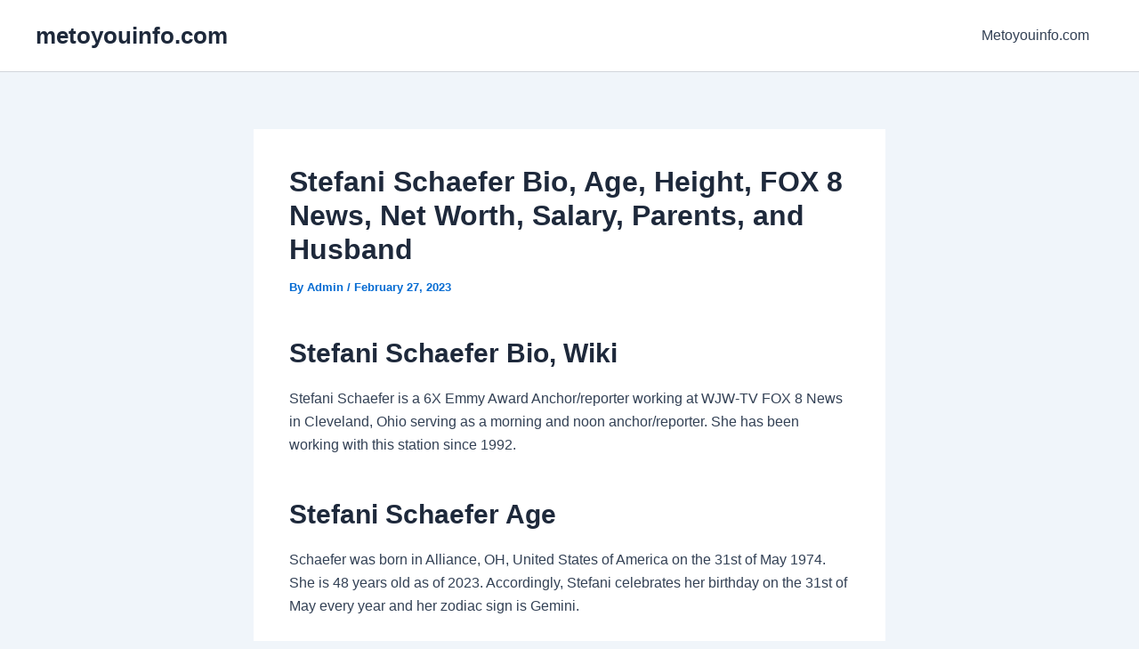

--- FILE ---
content_type: text/html; charset=utf-8
request_url: https://www.google.com/recaptcha/api2/aframe
body_size: 267
content:
<!DOCTYPE HTML><html><head><meta http-equiv="content-type" content="text/html; charset=UTF-8"></head><body><script nonce="Hlm5CyokgCqgHbOXxJF_Cg">/** Anti-fraud and anti-abuse applications only. See google.com/recaptcha */ try{var clients={'sodar':'https://pagead2.googlesyndication.com/pagead/sodar?'};window.addEventListener("message",function(a){try{if(a.source===window.parent){var b=JSON.parse(a.data);var c=clients[b['id']];if(c){var d=document.createElement('img');d.src=c+b['params']+'&rc='+(localStorage.getItem("rc::a")?sessionStorage.getItem("rc::b"):"");window.document.body.appendChild(d);sessionStorage.setItem("rc::e",parseInt(sessionStorage.getItem("rc::e")||0)+1);localStorage.setItem("rc::h",'1762562313541');}}}catch(b){}});window.parent.postMessage("_grecaptcha_ready", "*");}catch(b){}</script></body></html>